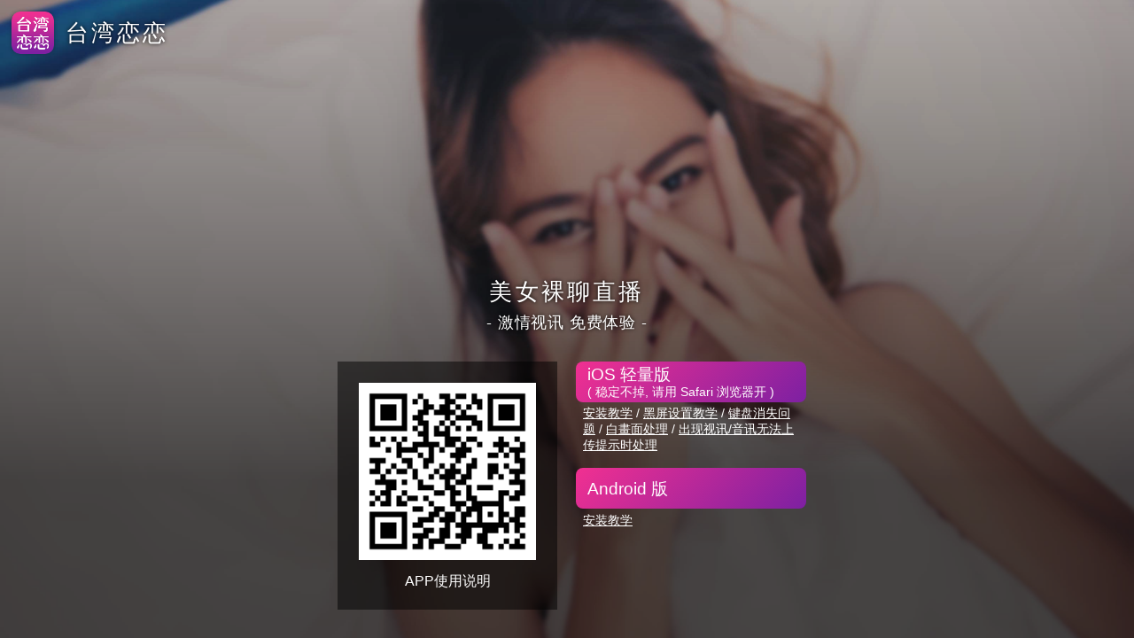

--- FILE ---
content_type: text/html; charset=UTF-8
request_url: http://www.173ik.com/APK/?FID=1295
body_size: 10997
content:
<!DOCTYPE html>
<html lang="zh-Hant-TW">
<head>
<meta charset="utf-8">
<meta name="description" content="">
<meta name="viewport" content="width=device-width, initial-scale=1.0, maximum-scale=1.0, user-scalable=0">
<title>台湾恋恋 - 美女裸聊直播 APP</title>
<link rel="apple-touch-icon" sizes="180x180" href="./app_icon1/apple-touch-icon.png">
<link rel="icon" type="image/png" sizes="32x32" href="./app_icon1/favicon-32x32.png">
<link rel="icon" type="image/png" sizes="16x16" href="./app_icon1/favicon-16x16.png">
<link rel="manifest" href="./app_icon1/site.webmanifest">
<link rel="mask-icon" href="./app_icon1/safari-pinned-tab.svg" color="#000000">
<meta name="msapplication-TileColor" content="#ffffff">
<meta name="theme-color" content="#ffffff">
<style>
@charset "UTF-8";
/* 基本樣式設定 */
body, html { height:100%; }
body{
  font-family:'Roboto Slab','Roboto', 'Noto Sans TC', Helvetica,Arial, Microsoft Yahei, SimSun, STXihei, arial, sans-serif;
  margin: 0; color: #000000; word-wrap: break-word; -webkit-text-size-adjust: none; min-height: 20rem;
}
*, *:before, *:after { -moz-box-sizing: border-box; -webkit-box-sizing: border-box; box-sizing: border-box; }
img{ border: 0px; vertical-align: middle; line-height: 0; height: auto; }
input{ -webkit-appearance: none; }
input[type="checkbox"] { -webkit-appearance: checkbox; }
a { color: #ffffff; text-decoration: none; }
a:hover, a:focus { color: #80d3fa; text-decoration: none; }
h1, h2, h3, h4, h5, h6{ margin: 0; font-family: inherit; font-weight: 400; }
p{ padding: 0; margin: 0; }
h1,.h1{font-size:2.7rem;line-height: 3.0rem;}
h2,.h2{font-size:2.4rem;line-height: 2.8rem;}
h3,.h3{font-size:2.0rem;line-height: 2.4rem;}
h4,.h4{font-size:1.6rem;line-height: 2.0rem;}
h5,.h5{font-size:1.25rem;line-height: 1.6rem;}
h6,.h6{font-size:1.1rem;line-height: 1.6rem;}
/*p,.p{font-size: 1rem;line-height: 1.6rem}*/

/* 樣式 - 背景圖 */
.wrapper{ position: fixed; top: 0; left: 0; right: 0; bottom: 0; overflow: hidden; background-color: #333333; }
.wrapper:after{ content:""; display: block; position: absolute; left: 0; top: 0; right: 0; bottom: 0; z-index: 4; background-color: rgba(0, 0, 0, 0.2); }
.silder_bg{ position: fixed; top: 0; left: 0; right: 0; bottom: 0; background: no-repeat; background-position: center; background-size: cover; background-image: url(images/bg.jpg); }

/* 樣式 - QRcode */
.qrcode_box{ padding: 1.5rem; background-color: rgba(0, 0, 0, 0.5); line-height: 2; }
.qrcode_box .qrcode img{ width: 100%; height: auto; }
.download_btn{ padding: 0.4rem; font-size: 1.25rem; color: #ffffff; border-radius: 0.5rem; background-color: #7d20a2; background-image: linear-gradient( 135deg, #f13091 0%, #7d20a2 100%);  }
.download_btn:hover{ cursor: pointer; }
.download_btn span{ display: block; margin-top: 0.2rem; color: #ffffff; font-size: 0.9rem; line-height: 1; }
.more_link{ display: block; padding: 0.4rem 0 1rem 0; text-align: left; font-size: 0.9rem; color: #ffffff; z-index: 5; }
a.more_link{ text-decoration: underline; }

.mask{ position: fixed; top: 0px; left: 0; bottom: 0; width: 100%; background: -webkit-linear-gradient(to bottom, rgba(0, 0, 0, 0), rgba(0, 0, 0, 0.6) 75%); background: linear-gradient(to bottom, rgba(0, 0, 0, 0), rgba(0, 0, 0, 0.6) 75%); z-index: 1; }

.index_main .logo_box { position: absolute; top: 0.8rem; left: 0.8rem; z-index: 10; padding-left: 3.8rem; }  
.index_main .logo_box .logo{ position: absolute; width: 3rem; height: 3rem; top: 50%; left: 0; transform: translateY(-50%); -webkit-transform: translateY(-50%); border-radius: 21%; box-shadow: 0 0 4px rgba(0, 0, 0, 0.3); }
.index_main .logo_box span{ font-size: 1.6rem; color: #ffffff; line-height: 3rem; letter-spacing: .2rem; text-shadow: 0 0 4px #000000; }
.index_main .slogan{ color: #ffffff; z-index: 4; font-size: 1.6rem; letter-spacing: 0.2rem; text-align: center; white-space:nowrap; text-shadow: 0 0 4px #000000;}
.index_main .slogan_sub{ font-size: 1.1rem; letter-spacing: 0.05rem; }

/* mobile */
#MD_APPDOWNMLOAD_I,#MD_APPDOWNMLOAD_A{ position: absolute; left: 50%; transform: translateX(-50%); -webkit-transform: translateX(-50%); text-align: center;
  bottom: 0.5rem; bottom: calc(0.5rem + constant(safe-area-inset-bottom)); bottom: calc(0.5rem + env(safe-area-inset-bottom)); z-index: 10; }
.mobile .logo_box{ position: relative; margin-bottom: 3rem; }
.mobile .slogan{ position: relative; bottom: 2.5rem; }
.mobile .btn_faq{ position: absolute; right: 0rem; top: 1.2rem;  display: block; margin: 0 auto; padding: 0.3rem 0.8rem 0.3rem 1rem; text-align: center; z-index: 20; border-radius: 1.5rem 0 0 1.5rem; border:1px solid #cccccc; border-right: 0; color: #cccccc; background-color: rgba(0, 0, 0, 0.5); }
.mobile .download_btn{ width: 300px; padding: 0.4rem 0.6rem; text-align: left; color: #ffffff; }
.mobile .download_btn:hover{ cursor: pointer; }
.mobile .more_link{ padding-left: 8px; }

.footer{ position: absolute; bottom: 0.4rem; 
  bottom: calc(0.4rem + constant(safe-area-inset-bottom)); bottom: calc(0.4rem + env(safe-area-inset-bottom)); left: 50%; transform: translateX(-50%); -webkit-transform: translateX(-50%); text-align: center; font-size: 1rem; line-height: 1.5rem; border-top: none; z-index: 10; }

@media screen and (max-width: 480px){ 
}
@media screen and (min-width: 481px){ 
  #MD_APPDOWNMLOAD_I,#MD_APPDOWNMLOAD_A{ width: 98%; max-width: 800px; }
  .mobile .slogan{ position: relative; bottom: 2rem; }
  .mobile .download_block{ display: inline-block; width: 32%; margin-left: 1%; min-width: 250px; vertical-align: top; }
  .mobile .download_block:nth-child(1){ margin-left: 0; }
  .mobile .download_btn{ width: 100%; max-width: 300px; margin: auto; font-size: 1.1rem; }
  .mobile .btn_faq{ position: absolute; right: 0rem; top: 1.2rem; }
}

/* pc */
.pc{ position: absolute; bottom: 1rem; left: 50%; width: 100%; transform: translateX(-50%); -webkit-transform: translateX(-50%); text-align: center; z-index: 10; }
.pc .slogan{ position: relative; margin-bottom: 2rem; text-align: center; }
.pc .qrcode_box{ display: inline-block; margin: 0 1rem 1rem 1rem; padding: 1.5rem 1.5rem 1rem 1.5rem; }
.pc .qrcode_box a{ display: block; margin-top: 0.5rem; }
.pc .qrcode_box .qrcode{ width: 200px; margin: auto; }
.pc .qrcode_box .qrcode img{ width: 100%; height: auto; }
.pc .block{ width: 260px; margin: 0 5px; display: inline-block; text-align: center; vertical-align: top; }
.pc .block .download_btn{ position: relative; bottom: inherit; display: inline-block; width: 100%; text-align: left; font-size: 1.2rem }
.pc .block .download_btn{ position: relative; min-height: 46px; }
.pc .block .download_btn p{ position: absolute; width: 100%; top: 50%; left: 50%; transform: translate(-50%, -50%); -webkit-transform: translate(-50%, -50%); padding-left: 0.8rem; line-height: 1; }
.pc .block .more_link{ position: relative; left: 0; bottom: inherit; margin: 0 0 1rem 0; padding: 0 8px; text-align: left; }

@media screen and (min-width: 1150px){ 
  .pc .index_main .logo_box span{ font-size: 1.8rem;}
  .pc .block .qrcode{ max-width: 110px; }
}
@media screen and (max-width: 555px){ 
  .pc .slogan{ margin-bottom: 1rem; }
  .pc .qrcode_box{ display: block; margin: 0 auto 1rem; padding: 1rem; max-width: 260px; }
  .pc .qrcode_box .qrcode{ width: 150px; margin: auto; }
}
</style>
</head>
<body>
<div class='wrapper'><div class='silder_bg'></div></div><div class='index_main'><div class='logo_box'><img class='logo' src='images/ic.png'><span>台湾恋恋</span></div><div class='mask'></div><!--Mobile 顯示--><div id='MD_APPDOWNMLOAD_P1' class='mobile' style='display: none;'><div class='btn_faq'><a href='/APK/app.phtml'>APP使用说明</a></div><div id='MD_APPDOWNMLOAD_A'><div class='slogan'>美女裸聊直播<br><span class='slogan_sub'></span>- 激情视讯 免费体验 --</span></div><div class='download'><div class='download_block'><div class='download_btn' onclick='location.href="/APK/?FID=1295&O=AN"'>Android 版下载</div><a class='more_link' href='doc_an1.html'>安装教学</a></div></div></div><div id='MD_APPDOWNMLOAD_I'><div class='slogan'>美女裸聊直播<br><span class='slogan_sub'>- 激情视讯 免费体验 -</span></div><div class='download'><div class='download_block'><div class='download_btn' onclick='location.href="https://app.pn645.com/IPA/H5/LAINLAIN/LAINLAIN_AAWEB_7.mobileconfig"'><p>iOS 轻量版<span>( 稳定不掉, 请用 Safari 浏览器开 )</span></p></div><div class='more_link' style='color: #ffffff;font-size:0.9rem'><a style='text-decoration: underline;' href='doc_ios3.html'>安装教学</a> / <a style='text-decoration: underline;' href='doc_ios4.html' target='_blank'>黑屏设置教学</a> / <a style='text-decoration: underline;' href='doc_ios5.html' target='_blank'>键盘消失问题</a> / <a style='text-decoration: underline;' href='doc_ios6.html' target='_blank'>白畫面处理</a> / <a style='text-decoration: underline;' href='doc_ios7.html' target='_blank'>出现视讯/音讯无法上传提示时处理</a><br></div></div></div></div></div><!--Mobile 顯示 end--><!--PC 顯示--><div id='MD_APPDOWNMLOAD_P2' class='pc'><div class='slogan'>美女裸聊直播<br><span class='slogan_sub'>- 激情视讯 免费体验 -</span></div><div><div class='qrcode_box'><div class='qrcode'><img src='/APK/PNG/AAWEB7.png'></div><a href='/APK/app.phtml'>APP使用说明</a></div><div class='block'><div class='download_btn' onclick='location.href="https://app.pn645.com/IPA/H5/LAINLAIN/LAINLAIN_AAWEB_7.mobileconfig"'><p>iOS 轻量版<span>( 稳定不掉, 请用 Safari 浏览器开 )</span></p></div><div class='more_link' style='color: #ffffff;font-size:0.85rem'><a style='text-decoration: underline;' href='doc_ios3.html'>安装教学</a> / <a style='text-decoration: underline;' href='doc_ios4.html' target='_blank'>黑屏设置教学</a> / <a style='text-decoration: underline;' href='doc_ios5.html' target='_blank'>键盘消失问题</a> / <a style='text-decoration: underline;' href='doc_ios6.html' target='_blank'>白畫面处理</a> / <a style='text-decoration: underline;' href='doc_ios7.html' target='_blank'>出现视讯/音讯无法上传提示时处理</a><br></div><div class='download_btn' onclick='location.href="/APK/?FID=1295&O=AN"'><p>Android 版</p></div><a class='more_link' href='doc_an1.html'>安装教学</a></div></div></div><!--PC 顯示 end--></div><script>
if(navigator.userAgent.match(/(iPod|iPad|iPhone|Macintosh)/i) && 'ontouchend' in document){
  document.getElementById('MD_APPDOWNMLOAD_P1').style.display = 'block';
  document.getElementById('MD_APPDOWNMLOAD_P2').style.display = 'none';
  document.getElementById('MD_APPDOWNMLOAD_A').style.display = 'none';
} else if (navigator.userAgent.indexOf('Android') !== -1) {
  document.getElementById('MD_APPDOWNMLOAD_P1').style.display = 'block';
  document.getElementById('MD_APPDOWNMLOAD_P2').style.display = 'none';
  document.getElementById('MD_APPDOWNMLOAD_I').style.display = 'none';
}
</script>
</body>
</html>
